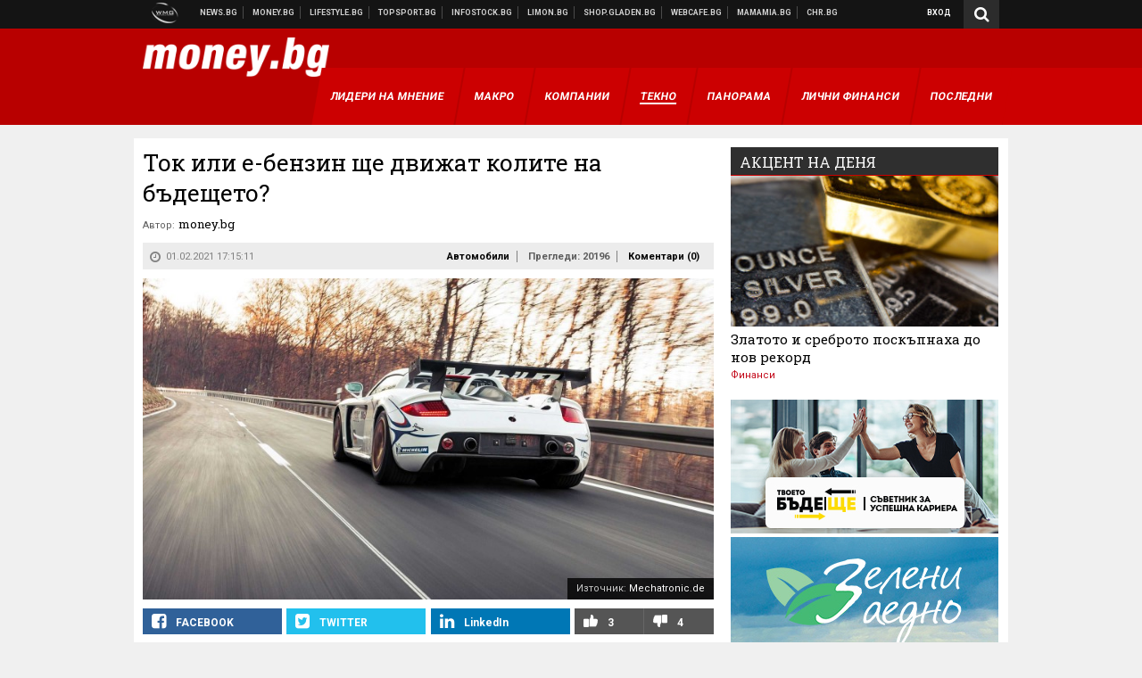

--- FILE ---
content_type: text/html; charset=utf-8
request_url: https://www.google.com/recaptcha/api2/aframe
body_size: 267
content:
<!DOCTYPE HTML><html><head><meta http-equiv="content-type" content="text/html; charset=UTF-8"></head><body><script nonce="p22EOg-BPUYiV8eXrPsUqA">/** Anti-fraud and anti-abuse applications only. See google.com/recaptcha */ try{var clients={'sodar':'https://pagead2.googlesyndication.com/pagead/sodar?'};window.addEventListener("message",function(a){try{if(a.source===window.parent){var b=JSON.parse(a.data);var c=clients[b['id']];if(c){var d=document.createElement('img');d.src=c+b['params']+'&rc='+(localStorage.getItem("rc::a")?sessionStorage.getItem("rc::b"):"");window.document.body.appendChild(d);sessionStorage.setItem("rc::e",parseInt(sessionStorage.getItem("rc::e")||0)+1);localStorage.setItem("rc::h",'1769311866728');}}}catch(b){}});window.parent.postMessage("_grecaptcha_ready", "*");}catch(b){}</script></body></html>

--- FILE ---
content_type: application/javascript; charset=utf-8
request_url: https://fundingchoicesmessages.google.com/f/AGSKWxW4WRBHlQHyvXDXNqaeESN0awEbU6Z8KmqpdiePD_YgCR6NFISPLpmW4yLMQxwINAedqcLXTjNL1hvPeEDx3cnSHLdGUkq59hmGrYiPGFo3i_gP7AImdE0KIssB4jF9wOLd7KTJEHIaFYYfNNwzR7PhEoJjgeU4BxBiWcalndrx10lDC5Z2xz8JnGFS/_/yzx?/ad_display./revealads./rect_ad./ads/motherless.
body_size: -1289
content:
window['f18067b4-5add-4a0e-94c9-65b804c3688f'] = true;

--- FILE ---
content_type: application/javascript; charset=utf-8
request_url: https://fundingchoicesmessages.google.com/f/AGSKWxWlypAdxGktUquINK3jnDjabmevfOKP3t_nTmbiErJhHP9a7OASVWuuUs_5KCKIvmeamcLYOr3tgqdIMOC0LEFNysGmjW9kUT7jG_DGYnjCISBbtyMnXkg6URcg9vkd17pwfqVCzA==?fccs=W251bGwsbnVsbCxudWxsLG51bGwsbnVsbCxudWxsLFsxNzY5MzExODY4LDkyMDAwMDAwXSxudWxsLG51bGwsbnVsbCxbbnVsbCxbNywxNywxOSw2LDldLG51bGwsMixudWxsLCJiZyIsbnVsbCxudWxsLG51bGwsbnVsbCxudWxsLDFdLCJodHRwczovL21vbmV5LmJnL2F1dG8vdG9rLWlsaS1lLWJlbnppbi1zaHRlLWR2aXpoYXQta29saXRlLW5hLWJhZGVzaHRldG8uaHRtbCIsbnVsbCxbWzgsIms2MVBCam1rNk8wIl0sWzksImVuLVVTIl0sWzE5LCIyIl0sWzE3LCJbMF0iXSxbMjQsIiJdLFsyOSwiZmFsc2UiXV1d
body_size: 381
content:
if (typeof __googlefc.fcKernelManager.run === 'function') {"use strict";this.default_ContributorServingResponseClientJs=this.default_ContributorServingResponseClientJs||{};(function(_){var window=this;
try{
var qp=function(a){this.A=_.t(a)};_.u(qp,_.J);var rp=function(a){this.A=_.t(a)};_.u(rp,_.J);rp.prototype.getWhitelistStatus=function(){return _.F(this,2)};var sp=function(a){this.A=_.t(a)};_.u(sp,_.J);var tp=_.ed(sp),up=function(a,b,c){this.B=a;this.j=_.A(b,qp,1);this.l=_.A(b,_.Pk,3);this.F=_.A(b,rp,4);a=this.B.location.hostname;this.D=_.Fg(this.j,2)&&_.O(this.j,2)!==""?_.O(this.j,2):a;a=new _.Qg(_.Qk(this.l));this.C=new _.dh(_.q.document,this.D,a);this.console=null;this.o=new _.mp(this.B,c,a)};
up.prototype.run=function(){if(_.O(this.j,3)){var a=this.C,b=_.O(this.j,3),c=_.fh(a),d=new _.Wg;b=_.hg(d,1,b);c=_.C(c,1,b);_.jh(a,c)}else _.gh(this.C,"FCNEC");_.op(this.o,_.A(this.l,_.De,1),this.l.getDefaultConsentRevocationText(),this.l.getDefaultConsentRevocationCloseText(),this.l.getDefaultConsentRevocationAttestationText(),this.D);_.pp(this.o,_.F(this.F,1),this.F.getWhitelistStatus());var e;a=(e=this.B.googlefc)==null?void 0:e.__executeManualDeployment;a!==void 0&&typeof a==="function"&&_.To(this.o.G,
"manualDeploymentApi")};var vp=function(){};vp.prototype.run=function(a,b,c){var d;return _.v(function(e){d=tp(b);(new up(a,d,c)).run();return e.return({})})};_.Tk(7,new vp);
}catch(e){_._DumpException(e)}
}).call(this,this.default_ContributorServingResponseClientJs);
// Google Inc.

//# sourceURL=/_/mss/boq-content-ads-contributor/_/js/k=boq-content-ads-contributor.ContributorServingResponseClientJs.en_US.k61PBjmk6O0.es5.O/d=1/exm=ad_blocking_detection_executable,kernel_loader,loader_js_executable,monetization_cookie_state_migration_initialization_executable,monetization_providers_initialization_executable,web_iab_tcf_v2_signal_executable/ed=1/rs=AJlcJMztj-kAdg6DB63MlSG3pP52LjSptg/m=cookie_refresh_executable
__googlefc.fcKernelManager.run('\x5b\x5b\x5b7,\x22\x5b\x5bnull,\\\x22money.bg\\\x22,\\\x22AKsRol9oXD7QeJYV0pc1x0aiypRXMWlM31s4AfXrmTS4F3AQvU0M_DUuVlXybID0Ih8p57jMEasehyYrTBtOXUo13Hul_x5j_oLWfbCpwaeQUJXfvcycwRtTvdX-Gy734hwsn5aq4GMg_DMcosFekmwBCcPeTQdsxA\\\\u003d\\\\u003d\\\x22\x5d,null,\x5b\x5bnull,null,null,\\\x22https:\/\/fundingchoicesmessages.google.com\/f\/AGSKWxUh7p9-b314BN8eGi-TVAfaleRbLzNh-O3tBBB-PDEID92u1pXd6VkZunun2y1T87E7qiQqS4IrPy6PwfcF8o7a8knDKIITpWCoNv5kwObBnWVEITLmWAEWukj3F9SRvxATj-CjTw\\\\u003d\\\\u003d\\\x22\x5d,null,null,\x5bnull,null,null,\\\x22https:\/\/fundingchoicesmessages.google.com\/el\/AGSKWxVH6J_Cp64ZNyyWMAPvUJ2_RtHV8xfLoFnznDeouGUdgTqlV5Ld3L6M3UZb_5XgUY03MEPdCD1QOYx-pUYhuQsDkZe14QoAPlO1it8v7UgivR6_cY6jCRN3oGlY9xFtWkGVtzp6_A\\\\u003d\\\\u003d\\\x22\x5d,null,\x5bnull,\x5b7,17,19,6,9\x5d,null,2,null,\\\x22bg\\\x22,null,null,null,null,null,1\x5d,null,\\\x22Настройки за поверителността и „бисквитките“\\\x22,\\\x22Затваряне\\\x22,null,null,null,\\\x22Управлява се от Google. Спазва TCF на IAB. Идент. № на CMP: 300\\\x22\x5d,\x5b3,1\x5d\x5d\x22\x5d\x5d,\x5bnull,null,null,\x22https:\/\/fundingchoicesmessages.google.com\/f\/AGSKWxVGhsLIpwtyWDrvWiBpvGp9EjGPztZkFosLIwOcaxJg_RN3c0HCZCVRr4OAuNM8HT9kGARMkrAoqIRjkVeSakpgFnZ8Fx7seuLDN3XY9MHF29HzOE-CfIQXoKMGC0nKcSbJ_hh4xw\\u003d\\u003d\x22\x5d\x5d');}